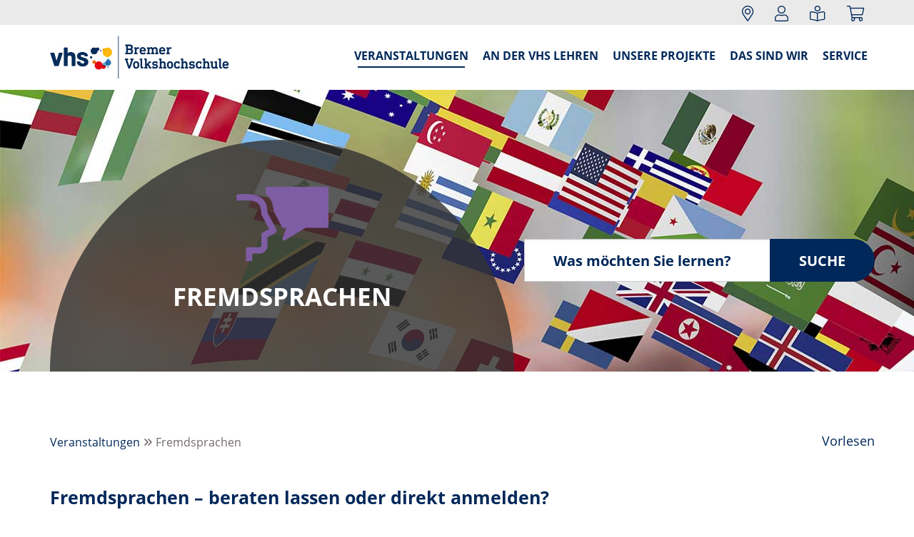

--- FILE ---
content_type: application/javascript
request_url: https://www.vhs-bremen.de/fileadmin/templates/saar/layout/js/layout.js?1638371521
body_size: 3129
content:
/**
 * Popover
 */

$.fn.popover.Constructor.prototype.fixTitle = function () { return; } //title-aatr wird nicht gelöscht

$(function () {
    $('[rel="popover"]').popover({
            container: 'body',
            html: true,
            title: function() {
                let newtitle = $(this).attr("data-pop-header");    //popover-title wird von diesem Attibut genommen           
                return newtitle;
            }, 
            content: function () {
                var clone = $($(this).data('popover-content')).html();
                return clone;
            },
            sanitize: false //disable sanitizer for popovers
        })
        //nur ein Popover wird sichtbar
        .on("show.bs.popover", function (e) {
            $('[rel="popover"]').not(this).popover('hide');                      
        })
        //keine Weiterleitung nach dem Link
        .click(function (event) {
            event.preventDefault();
            $("input[name=kfs_stichwort], input[name=kfs_stichwort_schlagwort]").autocomplete({
                source: '/fileadmin/kuferweb/webbasys/' + 'index.php?ajaxAction=getKursSuggestions',
                minLength: 2,
                classes: {
                    "ui-autocomplete": "kw-search-autocomplete kw-fastSearch"
                }
            });
        });
});

//Damit man nicht zwei Klicks braucht, sobald das Popover einmal geschlossen wurde
$('body').on('hidden.bs.popover', function (e) {
    $(e.target).data("bs.popover").inState.click = false;
});

//Damit das Popover schließt, wenn man irgendwo daneben klickt
$(document).click(function (event) {
    var target = $(event.target);

    var tmp = ((!target.hasClass('popover')) && (target.closest('.popover').length == 0) && (target.parents('[rel="popover"]').length == 0));
    if (tmp) {
        $('[rel="popover"]').popover('hide');
    }
});

$(document).ready(function () {
    //Damit man nur einen Kursfilterfenster aufmachen kann.
    /*
     $('.btn-group').on('hide.bs.dropdown', function (e) {
        var target = $(e.target);
        if(target.hasClass("kw-filter") || target.parents("kw-filter").length){
            return false; // returning false should stop the dropdown from hiding.
        }else{
            return true;
        }
    }); 
    */

    $('.kw-filter-c').on('show.bs.collapse', function () {
        $('.kw-filter-c').not(this).collapse('hide');    
    });


    /*Modal zeigen*/
    $('#WarenkorbModal').modal('show');

    /*To Top*/
    $(window).scroll(function () {
        if ($(this).scrollTop() > 200) {
            $('.scrollToTop').fadeIn();
        } else {
            $('.scrollToTop').fadeOut();
        }
    });
    $('.scrollToTop').click(function () {
        $('html, body').animate({
            scrollTop: 0
        }, 800);
        return false;
    });
    
    /*full-size nav mobile*/
    $('#navbar').on('show.bs.collapse', function () {
        $("body").addClass("nav-open");
      });
      $('#navbar').on('hidden.bs.collapse', function () {
        $("body").removeClass("nav-open");
      });
      
      /*nav 3 ebene klickbar mobile*/
      $('ul.dropdown-megamenu [data-toggle=dropdown]').on('click', function(event) {
        event.preventDefault(); 
        event.stopPropagation(); 
        $(this).parent().siblings().removeClass('open');
        $(this).parent().toggleClass('open');
      });
});


/**
 * Toggle Collapse
 */

$(document).mouseup(function (e) {
    var collapse = $('.kw-filter-c');
    if (!collapse.is(e.target) && collapse.has(e.target).length === 0 && $(e.target).siblings('.kw-filter-c.in').length === 0  && $(e.target).parents('#ui-datepicker-div').length === 0) {
        //collapse.removeClass('in');
        collapse.collapse('hide');
    }
});




// Datepicker
$('#katbeginndatvonfilter').addClass('datepicker');
$('#katbeginndatbisfilter').addClass('datepicker');


/**
 * Search Pagination
 */

$(".tx-indexedsearch-browsebox ul").addClass("pagination");
$(function () {
    $(".tx-indexedsearch-browselist-currentPage").html(function () {
        return $(this).html().replace(/<\/?strong>/g, "");
    });
});
$(".tx-indexedsearch-browselist-currentPage").addClass("active");

/*readonly fuer die Bankbezeichnung Felder*/
$("input#tedit_bankbezid, input[id^='bvedit_bankbez']").each(function () {
    $(this).attr('readonly', true);
    $(this).tooltip({
        title: "Wird automatisch ausgefüllt"
    });

});

/**
 * Slider
 */
$(function() {
    $(".rslides").responsiveSlides({
      auto: true,               // Boolean: Animate automatically, true or false
      speed: 1000,              // Integer: Speed of the transition, in milliseconds
      timeout: 5000,            // Integer: Time between slide transitions, in milliseconds
      pager: true,              // Boolean: Show pager, true or false
      nav: false,               // Boolean: Show navigation, true or false
      random: false,            // Boolean: Randomize the order of the slides, true or false
      pause: false,              // Boolean: Pause on hover, true or false
      pauseControls: false,      // Boolean: Pause when hovering controls, true or false
      prevText: "Prev",             // String: Text for the "previous" button
      nextText: "Next",             // String: Text for the "next" button
      /*maxwidth: "1170",       // Integer: Max-width of the slideshow, in pixels*/
      navContainer: "",         // Selector: Where controls should be appended to, default is after the 'ul'
      manualControls: "",       // Selector: Declare custom pager navigation
      namespace: "rslides",     // String: Change the default namespace used
      before: function(){},     // Function: Before callback
      after: function(){}       // Function: After callback
    });
  });
  
  
/**
 * Owl Carousel
 */

$(document).ready(function(){
/*Highlights*/
    $(".owl-carousel-highlights").owlCarousel({      
      navText:['<i class="fal fa-chevron-left" aria-hidden="true"></i><span class="sr-only">Vorheriger Kurs</span>','<i class="fal fa-chevron-right" aria-hidden="true"></i><span class="sr-only">Nächster Kurs</span>'],
      responsiveClass:true,    
        responsive:{
          0:{
              items:1,
              nav:true
          },
          992:{
              items:2,
              nav:true            
          }
      },
      onInitialized: addDotButtonText,
      onResized: addDotButtonText
    });

function addDotButtonText() {
        // loop through each dot element
        $('.owl-dot').each(function() {           
            // grab its (zero-based) order in the series
            let idx = $(this).index() + 1;    
            // append a span to the button containing descriptive text
            $(this).append('<span class="sr-only">Slider ' + idx + '</span>');
        });
    }

  /*Aussenstellen*/
$("#ausstelen-carousel").owlCarousel({      
      navText:['<i class="fal fa-chevron-left" aria-hidden="true"></i><span class="sr-only">Vorherige Außenstelle</span>','<i class="fal fa-chevron-right" aria-hidden="true"></i><span class="sr-only">Nächste Außenstelle</span>'],
      items: 1,
      nav:true,
      dots:false
     
    });

});
/**Aktuelles Slider*/
$(document).ready(function(){
    $(".owl-carousel-news").owlCarousel({
        navText:['<i class="fal fa-chevron-left" aria-hidden="true"></i><span class="sr-only">Vorherige Nachricht</span>','<i class="fal fa-chevron-right" aria-hidden="true"></i><span class="sr-only">Nächste Nachricht</span>'],
        dots:false,
        margin:15,
        responsiveClass:true,    
        responsive:{
            0:{
                items:1,
                nav:true
            },
            768:{
                items:2,
                nav:true            
            },
            992:{
                items:3,
                nav:true            
            }
          }
      
    });
  });
  /**
 * Teilnehmer-Login Meine Kurse
 */
// Meine Kurse (Stammhörer-Login)
if (typeof (kw) === "undefined") {
    kw = {};
}
kw.meineKurse = {};
kw.meineKurse.getDifferentStatus = function () {
    var zeilen = jQuery('.kw-meine-kurse');
    var vorhandeneStatus = [];
    zeilen.each(function (index, item) {
        var classes = jQuery(item).attr('class');
        var stat = jQuery.trim(classes.replace('kw-meine-kurse', ''));
        if (vorhandeneStatus.indexOf(stat) === -1) {
            vorhandeneStatus.push(stat);
        }
    });
    return vorhandeneStatus;
};
kw.meineKurse.berechneStatusgruppen = function (pArray) {
    var result = [];
    for (var index in pArray) {
        var stat = kw.meineKurse.getStatusgruppe(pArray[index]);
        if (result.indexOf(stat) === -1) {
            result.push(stat);
        }
    }
    return result;
};
kw.meineKurse.getStatusgruppe = function (pStatus) {
    if (typeof (pStatus) !== "string" || pStatus.length > 1) {
        return '';
    }
    if (pStatus === 'T')
        return 'A';
    else if (pStatus === 'Z')
        return 'S';
    else
        return pStatus;
};
kw.meineKurse.getStatusText = function (pStatus) {
    switch (pStatus) {
        case 'A':
            return "tatsächliche Anmeldungen";
        case 'S':
            return "stornierte Anmeldungen";
        case 'W':
            return "Anmeldungen auf Warteliste";
    }
};
kw.meineKurse.filter = function () {
    var value = jQuery('#kw-meine-kurse-status option:selected').val();
    var zeilen = jQuery('.kw-meine-kurse');
    if (value.length != 0) {
        var selector = '.' + value;
        if (value === 'A') {
            selector += ", .T";
        } else if (value === 'S') {
            selector += ", .Z";
        }

        zeilen.hide();
        zeilen.filter(selector).show();
    } else {
        zeilen.show();
    }
};

$(function () {
    $('.kw-meine-kurse [data-toggle="tooltip"]').tooltip({
        container: 'body',
        placement: 'right'
    });


    var verschiedeneStatus = kw.meineKurse.getDifferentStatus();
    if (verschiedeneStatus.length > 0) {
        var statusWerte = kw.meineKurse.berechneStatusgruppen(verschiedeneStatus);
        var selectid = 'kw-meine-kurse-status';
        var select = '<select class="form-control" id="' + selectid + '" name="kw-meinekurse-status">';
        select += '<option value="">Alle Anmeldungen</option>';
        statusWerte.forEach(function (item) {
            select += '<option value="' + item + '">' + kw.meineKurse.getStatusText(item) + '</option>';
        });
        select += '</select>';
        jQuery('#kw-meine-kurse-statusselect').append(select);
        jQuery('#kw-meine-kurse-status').change(function () {
            kw.meineKurse.filter();
        });
        kw.meineKurse.filter();
    }
});

$(document).ready(function () {
    $("#tedit_bundeslandid").addClass('form-control');
});


/**
 *  Kursfotos
 */

$(".kw-kfotos").responsiveSlides({
    auto: true, // Boolean: Animate automatically, true or false
    speed: 500, // Integer: Speed of the transition, in milliseconds
    timeout: 5000, // Integer: Time between slide transitions, in milliseconds
    pager: true, // Boolean: Show pager, true or false
    nav: false, // Boolean: Show navigation, true or false
    random: false, // Boolean: Randomize the order of the slides, true or false
    pause: true, // Boolean: Pause on hover, true or false
    pauseControls: true, // Boolean: Pause when hovering controls, true or false
    prevText: "<i class='fa fa-chevron-left fa-2x' aria-hidden='true'></i>", // String: Text for the "previous" button
    nextText: "<i class='fa fa-chevron-right fa-2x' aria-hidden='true'></i>", // String: Text for the "next" button
    maxwidth: "", // Integer: Max-width of the slideshow, in pixels
    navContainer: "", // Selector: Where controls should be appended to, default is after the 'ul'
    manualControls: "", // Selector: Declare custom pager navigation
    namespace: "kw-kfotos", // String: Change the default namespace used
    before: function () {}, // Function: Before callback
    after: function () {} // Function: After callback
});

/**
 * Dropdown klickbar
 */

$('li.dropdown-submenu').on('click', function () {
    var $el = $(this);
    var $a = $el.children('a.dropdown-toggle');
    if ($a.length && $a.attr('href')) {
        location.href = $a.attr('href');
    }
});



